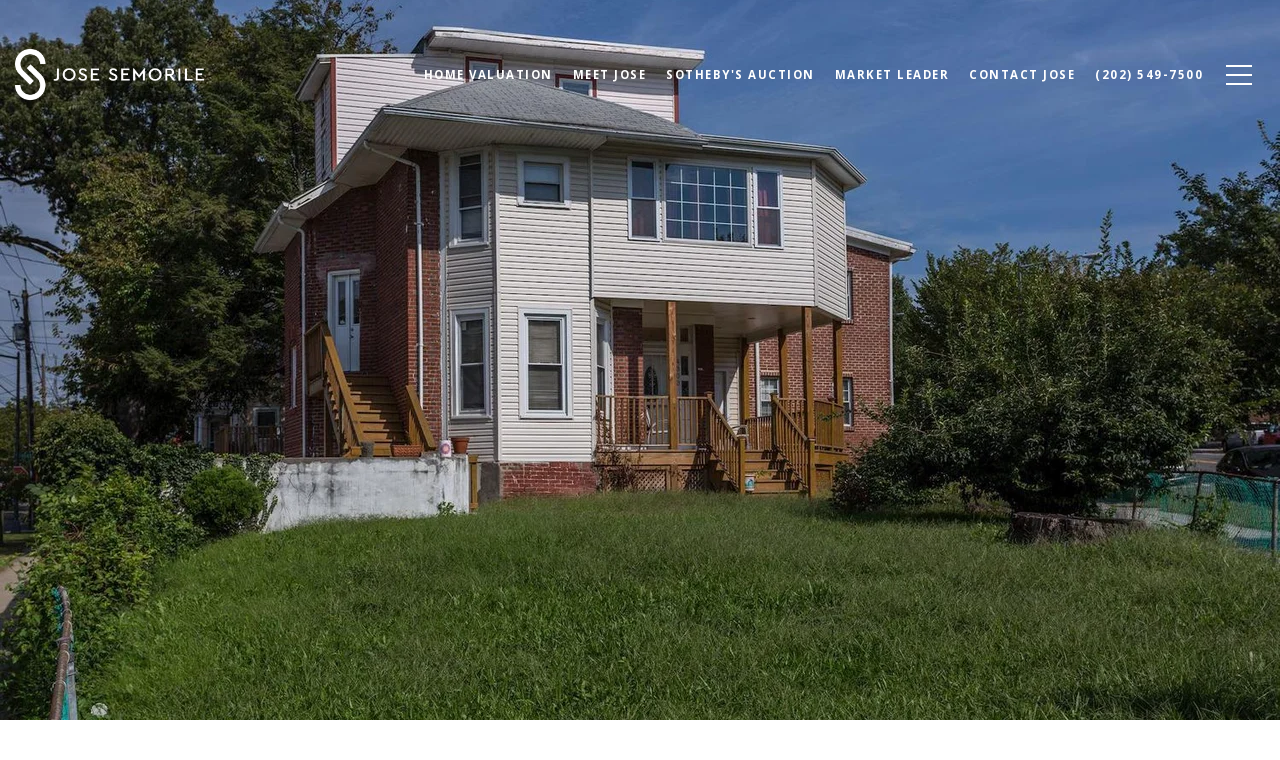

--- FILE ---
content_type: text/html; charset=utf-8
request_url: https://bss.luxurypresence.com/buttons/googleOneTap?companyId=954c92f6-092d-489d-9698-11b2aabe640c&websiteId=2ef5e9d0-93d5-4c46-a772-c4c36743bbbc&pageId=dcbb9721-182a-4cce-8e58-e65daed52de2&sourceUrl=https%3A%2F%2Fjosesemorile.com%2Fproperties%2F4300-kansas-avenue-northwest-washington-dc-20011-usa&pageMeta=%7B%22sourceResource%22%3A%22properties%22%2C%22pageElementId%22%3A%225ed69322-3b4f-4784-9eac-7629ddd39a35%22%2C%22pageQueryVariables%22%3A%7B%22property%22%3A%7B%22id%22%3A%225ed69322-3b4f-4784-9eac-7629ddd39a35%22%7D%2C%22properties%22%3A%7B%22relatedNeighborhoodPropertyId%22%3A%225ed69322-3b4f-4784-9eac-7629ddd39a35%22%2C%22sort%22%3A%22salesPrice%22%7D%2C%22neighborhood%22%3A%7B%7D%2C%22pressReleases%22%3A%7B%22propertyId%22%3A%225ed69322-3b4f-4784-9eac-7629ddd39a35%22%7D%7D%7D
body_size: 2867
content:
<style>
  html, body {margin: 0; padding: 0;}
</style>
<script src="https://accounts.google.com/gsi/client" async defer></script>
<script>
const parseURL = (url) => {
    const a = document.createElement('a');
    a.href = url;
    return a.origin;
}

const login = (token, provider, source)  => {
  const origin = (window.location != window.parent.location)
    ? parseURL(document.referrer)
    : window.location.origin;  
  const xhr = new XMLHttpRequest();
  xhr.responseType = 'json';
  xhr.onreadystatechange = function() {
    if (xhr.readyState === 4) {
      const response = xhr.response;
      const msg = {
        event: response.status,
        provider: provider,
        source: source,
        token: token
      }
      window.parent.postMessage(msg, origin);
    }
  }
  xhr.withCredentials = true;
  xhr.open('POST', `${origin}/api/v1/auth/login`, true);
  xhr.setRequestHeader("Content-Type", "application/json;charset=UTF-8");
  xhr.send(JSON.stringify({
    token,
    provider,
    source,
    websiteId: '2ef5e9d0-93d5-4c46-a772-c4c36743bbbc',
    companyId: '954c92f6-092d-489d-9698-11b2aabe640c',
    pageId: 'dcbb9721-182a-4cce-8e58-e65daed52de2',
    sourceUrl: 'https://josesemorile.com/properties/4300-kansas-avenue-northwest-washington-dc-20011-usa',
    pageMeta: '{"sourceResource":"properties","pageElementId":"5ed69322-3b4f-4784-9eac-7629ddd39a35","pageQueryVariables":{"property":{"id":"5ed69322-3b4f-4784-9eac-7629ddd39a35"},"properties":{"relatedNeighborhoodPropertyId":"5ed69322-3b4f-4784-9eac-7629ddd39a35","sort":"salesPrice"},"neighborhood":{},"pressReleases":{"propertyId":"5ed69322-3b4f-4784-9eac-7629ddd39a35"}}}',
    utm: '',
    referrer: ''
  }));
}

function getExpirationCookie(expiresInMiliseconds) {
  const tomorrow  = new Date(Date.now() + expiresInMiliseconds); // The Date object returns today's timestamp
  return `josesemorile.com-SID=true; expires=${tomorrow.toUTCString()}; path=/; Secure; SameSite=None`;
}

function handleCredentialResponse(response) {
  document.cookie = getExpirationCookie(24 * 60 * 60 * 1000); // 1 day
  login(response.credential, 'GOOGLE', 'GOOGLE_SIGN_ON');
}

function handleClose() {
  const msg = {
    event: 'cancel',
    provider: 'GOOGLE',
    source: 'GOOGLE_SIGN_ON'
  }
  const origin = (window.location != window.parent.location)
    ? parseURL(document.referrer)
    : window.location.origin;
  window.parent.postMessage(msg, origin);
  document.cookie = getExpirationCookie(2 * 60 * 60 * 1000); // 2 hours
}

</script>
<div id="g_id_onload"
  data-client_id="673515100752-7s6f6j0qab4skl22cjpp7eirb2rjmfcg.apps.googleusercontent.com"
  data-callback="handleCredentialResponse"
  data-intermediate_iframe_close_callback="handleClose"
  data-state_cookie_domain = "josesemorile.com"
  data-allowed_parent_origin="https://josesemorile.com"
  data-skip_prompt_cookie="josesemorile.com-SID"
  data-cancel_on_tap_outside="false"
></div>